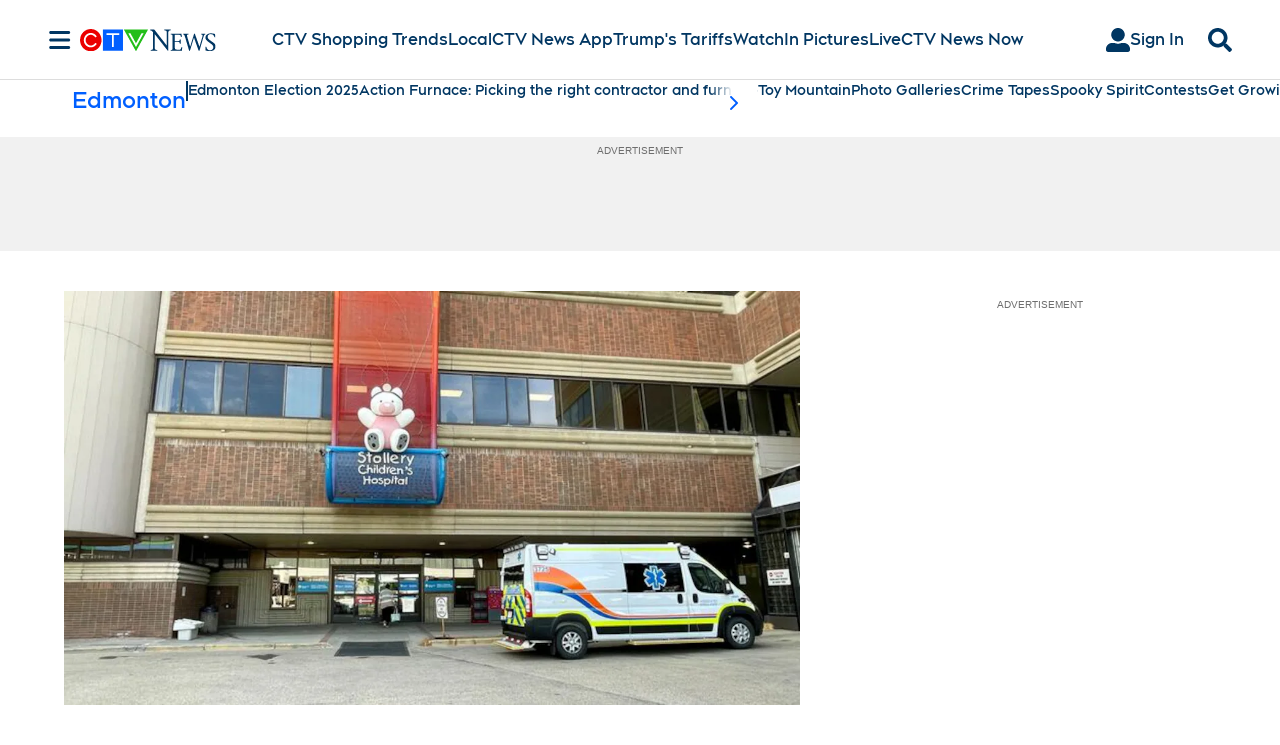

--- FILE ---
content_type: text/plain
request_url: https://ipv4.icanhazip.com/
body_size: 115
content:
18.223.101.9
